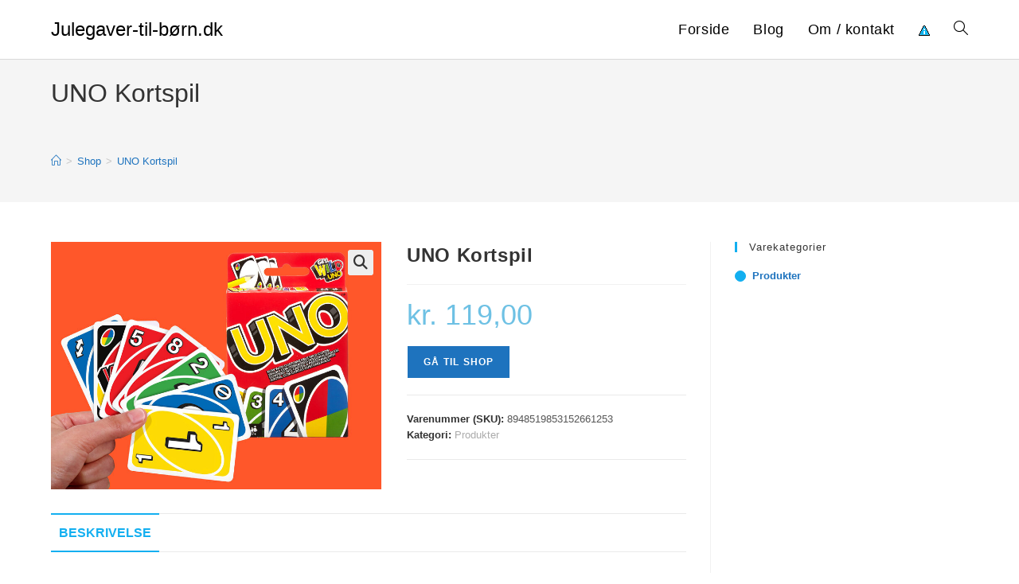

--- FILE ---
content_type: text/html; charset=UTF-8
request_url: https://xn--julegaver-til-brn-f1b.dk/vare/uno-kortspil/
body_size: 18495
content:
<!DOCTYPE html><html class="html" lang="da-DK"
xmlns:og="http://opengraphprotocol.org/schema/"
xmlns:fb="http://www.facebook.com/2008/fbml"><head><meta charset="UTF-8"><link rel="profile" href="https://gmpg.org/xfn/11"><meta name='robots' content='noindex, follow' /><link rel='dns-prefetch' href='//www.googletagmanager.com'><link rel='dns-prefetch' href='//www.google-analytics.com'><link rel='dns-prefetch' href='//fonts.googleapis.com'><link rel='dns-prefetch' href='//fonts.gstatic.com'><meta name="viewport" content="width=device-width, initial-scale=1"><title>UNO Kortspil - Julegaver-til-børn.dk</title><meta property="og:locale" content="da_DK" /><meta property="og:type" content="article" /><meta property="og:title" content="UNO Kortspil - Julegaver-til-børn.dk" /><meta property="og:description" content="Føles det gamle UNO-kortspil forældet? Invester i en splitterny version med ekstra spænding! Ud over alle de klassiske kort indeholder dette UNO-spil også fire jokerkort, som du kan skrive dine helt egne regler på." /><meta property="og:url" content="https://xn--julegaver-til-brn-f1b.dk/vare/uno-kortspil/" /><meta property="og:site_name" content="Julegaver-til-børn.dk" /><meta property="article:modified_time" content="2026-01-26T06:39:04+00:00" /><meta name="twitter:card" content="summary_large_image" /><meta name="twitter:image" content="https://cdn.coolstuff.com/pub_images/large/19485_01.jpg?timestamp=1665397312" /> <script type="application/ld+json" class="yoast-schema-graph">{"@context":"https://schema.org","@graph":[{"@type":"WebPage","@id":"https://xn--julegaver-til-brn-f1b.dk/vare/uno-kortspil/","url":"https://xn--julegaver-til-brn-f1b.dk/vare/uno-kortspil/","name":"UNO Kortspil - Julegaver-til-børn.dk","isPartOf":{"@id":"https://xn--julegaver-til-brn-f1b.dk/#website"},"primaryImageOfPage":{"@id":"https://xn--julegaver-til-brn-f1b.dk/vare/uno-kortspil/#primaryimage"},"image":{"@id":"https://xn--julegaver-til-brn-f1b.dk/vare/uno-kortspil/#primaryimage"},"thumbnailUrl":"https://cdn.coolstuff.com/pub_images/large/19485_01.jpg?timestamp=1665397312","datePublished":"2025-09-27T23:29:22+00:00","dateModified":"2026-01-26T06:39:04+00:00","breadcrumb":{"@id":"https://xn--julegaver-til-brn-f1b.dk/vare/uno-kortspil/#breadcrumb"},"inLanguage":"da-DK","potentialAction":[{"@type":"ReadAction","target":["https://xn--julegaver-til-brn-f1b.dk/vare/uno-kortspil/"]}]},{"@type":"ImageObject","inLanguage":"da-DK","@id":"https://xn--julegaver-til-brn-f1b.dk/vare/uno-kortspil/#primaryimage","url":"https://cdn.coolstuff.com/pub_images/large/19485_01.jpg?timestamp=1665397312","contentUrl":"https://cdn.coolstuff.com/pub_images/large/19485_01.jpg?timestamp=1665397312"},{"@type":"BreadcrumbList","@id":"https://xn--julegaver-til-brn-f1b.dk/vare/uno-kortspil/#breadcrumb","itemListElement":[{"@type":"ListItem","position":1,"name":"Hjem","item":"https://xn--julegaver-til-brn-f1b.dk/"},{"@type":"ListItem","position":2,"name":"Shop","item":"https://xn--julegaver-til-brn-f1b.dk/shop/"},{"@type":"ListItem","position":3,"name":"UNO Kortspil"}]},{"@type":"WebSite","@id":"https://xn--julegaver-til-brn-f1b.dk/#website","url":"https://xn--julegaver-til-brn-f1b.dk/","name":"Julegaver-til-børn.dk","description":"Kort intro her","potentialAction":[{"@type":"SearchAction","target":{"@type":"EntryPoint","urlTemplate":"https://xn--julegaver-til-brn-f1b.dk/?s={search_term_string}"},"query-input":{"@type":"PropertyValueSpecification","valueRequired":true,"valueName":"search_term_string"}}],"inLanguage":"da-DK"}]}</script> <link rel='dns-prefetch' href='//fonts.googleapis.com' /><link rel="alternate" type="application/rss+xml" title="Julegaver-til-børn.dk &raquo; Feed" href="https://xn--julegaver-til-brn-f1b.dk/feed/" /><meta property="og:image" content="https://cdn.coolstuff.com/pub_images/large/19485_01.jpg?timestamp=1665397312"/><meta property="og:image:height" content="600"/><meta property="twitter:image" content="https://cdn.coolstuff.com/pub_images/large/19485_01.jpg?timestamp=1665397312"/><style>.woocommerce .products .product img, .woocommerce .related-products .product img, #property-gallery-wrap .img-fluid {object-fit: cover!important;max-width: 100%!important;height: 300px!important;}</style><style id='wp-img-auto-sizes-contain-inline-css'>img:is([sizes=auto i],[sizes^="auto," i]){contain-intrinsic-size:3000px 1500px}
/*# sourceURL=wp-img-auto-sizes-contain-inline-css */</style><link data-optimized="1" rel='stylesheet' id='wp-block-library-css' href='https://xn--julegaver-til-brn-f1b.dk/wp-content/litespeed/css/2c21ddb5c5adee2e8ec01dc685d66f47.css?ver=66f47' media='all' /><style id='wp-block-library-theme-inline-css'>.wp-block-audio :where(figcaption){color:#555;font-size:13px;text-align:center}.is-dark-theme .wp-block-audio :where(figcaption){color:#ffffffa6}.wp-block-audio{margin:0 0 1em}.wp-block-code{border:1px solid #ccc;border-radius:4px;font-family:Menlo,Consolas,monaco,monospace;padding:.8em 1em}.wp-block-embed :where(figcaption){color:#555;font-size:13px;text-align:center}.is-dark-theme .wp-block-embed :where(figcaption){color:#ffffffa6}.wp-block-embed{margin:0 0 1em}.blocks-gallery-caption{color:#555;font-size:13px;text-align:center}.is-dark-theme .blocks-gallery-caption{color:#ffffffa6}:root :where(.wp-block-image figcaption){color:#555;font-size:13px;text-align:center}.is-dark-theme :root :where(.wp-block-image figcaption){color:#ffffffa6}.wp-block-image{margin:0 0 1em}.wp-block-pullquote{border-bottom:4px solid;border-top:4px solid;color:currentColor;margin-bottom:1.75em}.wp-block-pullquote :where(cite),.wp-block-pullquote :where(footer),.wp-block-pullquote__citation{color:currentColor;font-size:.8125em;font-style:normal;text-transform:uppercase}.wp-block-quote{border-left:.25em solid;margin:0 0 1.75em;padding-left:1em}.wp-block-quote cite,.wp-block-quote footer{color:currentColor;font-size:.8125em;font-style:normal;position:relative}.wp-block-quote:where(.has-text-align-right){border-left:none;border-right:.25em solid;padding-left:0;padding-right:1em}.wp-block-quote:where(.has-text-align-center){border:none;padding-left:0}.wp-block-quote.is-large,.wp-block-quote.is-style-large,.wp-block-quote:where(.is-style-plain){border:none}.wp-block-search .wp-block-search__label{font-weight:700}.wp-block-search__button{border:1px solid #ccc;padding:.375em .625em}:where(.wp-block-group.has-background){padding:1.25em 2.375em}.wp-block-separator.has-css-opacity{opacity:.4}.wp-block-separator{border:none;border-bottom:2px solid;margin-left:auto;margin-right:auto}.wp-block-separator.has-alpha-channel-opacity{opacity:1}.wp-block-separator:not(.is-style-wide):not(.is-style-dots){width:100px}.wp-block-separator.has-background:not(.is-style-dots){border-bottom:none;height:1px}.wp-block-separator.has-background:not(.is-style-wide):not(.is-style-dots){height:2px}.wp-block-table{margin:0 0 1em}.wp-block-table td,.wp-block-table th{word-break:normal}.wp-block-table :where(figcaption){color:#555;font-size:13px;text-align:center}.is-dark-theme .wp-block-table :where(figcaption){color:#ffffffa6}.wp-block-video :where(figcaption){color:#555;font-size:13px;text-align:center}.is-dark-theme .wp-block-video :where(figcaption){color:#ffffffa6}.wp-block-video{margin:0 0 1em}:root :where(.wp-block-template-part.has-background){margin-bottom:0;margin-top:0;padding:1.25em 2.375em}
/*# sourceURL=/wp-includes/css/dist/block-library/theme.min.css */</style><style id='classic-theme-styles-inline-css'>/*! This file is auto-generated */
.wp-block-button__link{color:#fff;background-color:#32373c;border-radius:9999px;box-shadow:none;text-decoration:none;padding:calc(.667em + 2px) calc(1.333em + 2px);font-size:1.125em}.wp-block-file__button{background:#32373c;color:#fff;text-decoration:none}
/*# sourceURL=/wp-includes/css/classic-themes.min.css */</style><style id='global-styles-inline-css'>:root{--wp--preset--aspect-ratio--square: 1;--wp--preset--aspect-ratio--4-3: 4/3;--wp--preset--aspect-ratio--3-4: 3/4;--wp--preset--aspect-ratio--3-2: 3/2;--wp--preset--aspect-ratio--2-3: 2/3;--wp--preset--aspect-ratio--16-9: 16/9;--wp--preset--aspect-ratio--9-16: 9/16;--wp--preset--color--black: #000000;--wp--preset--color--cyan-bluish-gray: #abb8c3;--wp--preset--color--white: #ffffff;--wp--preset--color--pale-pink: #f78da7;--wp--preset--color--vivid-red: #cf2e2e;--wp--preset--color--luminous-vivid-orange: #ff6900;--wp--preset--color--luminous-vivid-amber: #fcb900;--wp--preset--color--light-green-cyan: #7bdcb5;--wp--preset--color--vivid-green-cyan: #00d084;--wp--preset--color--pale-cyan-blue: #8ed1fc;--wp--preset--color--vivid-cyan-blue: #0693e3;--wp--preset--color--vivid-purple: #9b51e0;--wp--preset--gradient--vivid-cyan-blue-to-vivid-purple: linear-gradient(135deg,rgb(6,147,227) 0%,rgb(155,81,224) 100%);--wp--preset--gradient--light-green-cyan-to-vivid-green-cyan: linear-gradient(135deg,rgb(122,220,180) 0%,rgb(0,208,130) 100%);--wp--preset--gradient--luminous-vivid-amber-to-luminous-vivid-orange: linear-gradient(135deg,rgb(252,185,0) 0%,rgb(255,105,0) 100%);--wp--preset--gradient--luminous-vivid-orange-to-vivid-red: linear-gradient(135deg,rgb(255,105,0) 0%,rgb(207,46,46) 100%);--wp--preset--gradient--very-light-gray-to-cyan-bluish-gray: linear-gradient(135deg,rgb(238,238,238) 0%,rgb(169,184,195) 100%);--wp--preset--gradient--cool-to-warm-spectrum: linear-gradient(135deg,rgb(74,234,220) 0%,rgb(151,120,209) 20%,rgb(207,42,186) 40%,rgb(238,44,130) 60%,rgb(251,105,98) 80%,rgb(254,248,76) 100%);--wp--preset--gradient--blush-light-purple: linear-gradient(135deg,rgb(255,206,236) 0%,rgb(152,150,240) 100%);--wp--preset--gradient--blush-bordeaux: linear-gradient(135deg,rgb(254,205,165) 0%,rgb(254,45,45) 50%,rgb(107,0,62) 100%);--wp--preset--gradient--luminous-dusk: linear-gradient(135deg,rgb(255,203,112) 0%,rgb(199,81,192) 50%,rgb(65,88,208) 100%);--wp--preset--gradient--pale-ocean: linear-gradient(135deg,rgb(255,245,203) 0%,rgb(182,227,212) 50%,rgb(51,167,181) 100%);--wp--preset--gradient--electric-grass: linear-gradient(135deg,rgb(202,248,128) 0%,rgb(113,206,126) 100%);--wp--preset--gradient--midnight: linear-gradient(135deg,rgb(2,3,129) 0%,rgb(40,116,252) 100%);--wp--preset--font-size--small: 13px;--wp--preset--font-size--medium: 20px;--wp--preset--font-size--large: 36px;--wp--preset--font-size--x-large: 42px;--wp--preset--spacing--20: 0.44rem;--wp--preset--spacing--30: 0.67rem;--wp--preset--spacing--40: 1rem;--wp--preset--spacing--50: 1.5rem;--wp--preset--spacing--60: 2.25rem;--wp--preset--spacing--70: 3.38rem;--wp--preset--spacing--80: 5.06rem;--wp--preset--shadow--natural: 6px 6px 9px rgba(0, 0, 0, 0.2);--wp--preset--shadow--deep: 12px 12px 50px rgba(0, 0, 0, 0.4);--wp--preset--shadow--sharp: 6px 6px 0px rgba(0, 0, 0, 0.2);--wp--preset--shadow--outlined: 6px 6px 0px -3px rgb(255, 255, 255), 6px 6px rgb(0, 0, 0);--wp--preset--shadow--crisp: 6px 6px 0px rgb(0, 0, 0);}:where(.is-layout-flex){gap: 0.5em;}:where(.is-layout-grid){gap: 0.5em;}body .is-layout-flex{display: flex;}.is-layout-flex{flex-wrap: wrap;align-items: center;}.is-layout-flex > :is(*, div){margin: 0;}body .is-layout-grid{display: grid;}.is-layout-grid > :is(*, div){margin: 0;}:where(.wp-block-columns.is-layout-flex){gap: 2em;}:where(.wp-block-columns.is-layout-grid){gap: 2em;}:where(.wp-block-post-template.is-layout-flex){gap: 1.25em;}:where(.wp-block-post-template.is-layout-grid){gap: 1.25em;}.has-black-color{color: var(--wp--preset--color--black) !important;}.has-cyan-bluish-gray-color{color: var(--wp--preset--color--cyan-bluish-gray) !important;}.has-white-color{color: var(--wp--preset--color--white) !important;}.has-pale-pink-color{color: var(--wp--preset--color--pale-pink) !important;}.has-vivid-red-color{color: var(--wp--preset--color--vivid-red) !important;}.has-luminous-vivid-orange-color{color: var(--wp--preset--color--luminous-vivid-orange) !important;}.has-luminous-vivid-amber-color{color: var(--wp--preset--color--luminous-vivid-amber) !important;}.has-light-green-cyan-color{color: var(--wp--preset--color--light-green-cyan) !important;}.has-vivid-green-cyan-color{color: var(--wp--preset--color--vivid-green-cyan) !important;}.has-pale-cyan-blue-color{color: var(--wp--preset--color--pale-cyan-blue) !important;}.has-vivid-cyan-blue-color{color: var(--wp--preset--color--vivid-cyan-blue) !important;}.has-vivid-purple-color{color: var(--wp--preset--color--vivid-purple) !important;}.has-black-background-color{background-color: var(--wp--preset--color--black) !important;}.has-cyan-bluish-gray-background-color{background-color: var(--wp--preset--color--cyan-bluish-gray) !important;}.has-white-background-color{background-color: var(--wp--preset--color--white) !important;}.has-pale-pink-background-color{background-color: var(--wp--preset--color--pale-pink) !important;}.has-vivid-red-background-color{background-color: var(--wp--preset--color--vivid-red) !important;}.has-luminous-vivid-orange-background-color{background-color: var(--wp--preset--color--luminous-vivid-orange) !important;}.has-luminous-vivid-amber-background-color{background-color: var(--wp--preset--color--luminous-vivid-amber) !important;}.has-light-green-cyan-background-color{background-color: var(--wp--preset--color--light-green-cyan) !important;}.has-vivid-green-cyan-background-color{background-color: var(--wp--preset--color--vivid-green-cyan) !important;}.has-pale-cyan-blue-background-color{background-color: var(--wp--preset--color--pale-cyan-blue) !important;}.has-vivid-cyan-blue-background-color{background-color: var(--wp--preset--color--vivid-cyan-blue) !important;}.has-vivid-purple-background-color{background-color: var(--wp--preset--color--vivid-purple) !important;}.has-black-border-color{border-color: var(--wp--preset--color--black) !important;}.has-cyan-bluish-gray-border-color{border-color: var(--wp--preset--color--cyan-bluish-gray) !important;}.has-white-border-color{border-color: var(--wp--preset--color--white) !important;}.has-pale-pink-border-color{border-color: var(--wp--preset--color--pale-pink) !important;}.has-vivid-red-border-color{border-color: var(--wp--preset--color--vivid-red) !important;}.has-luminous-vivid-orange-border-color{border-color: var(--wp--preset--color--luminous-vivid-orange) !important;}.has-luminous-vivid-amber-border-color{border-color: var(--wp--preset--color--luminous-vivid-amber) !important;}.has-light-green-cyan-border-color{border-color: var(--wp--preset--color--light-green-cyan) !important;}.has-vivid-green-cyan-border-color{border-color: var(--wp--preset--color--vivid-green-cyan) !important;}.has-pale-cyan-blue-border-color{border-color: var(--wp--preset--color--pale-cyan-blue) !important;}.has-vivid-cyan-blue-border-color{border-color: var(--wp--preset--color--vivid-cyan-blue) !important;}.has-vivid-purple-border-color{border-color: var(--wp--preset--color--vivid-purple) !important;}.has-vivid-cyan-blue-to-vivid-purple-gradient-background{background: var(--wp--preset--gradient--vivid-cyan-blue-to-vivid-purple) !important;}.has-light-green-cyan-to-vivid-green-cyan-gradient-background{background: var(--wp--preset--gradient--light-green-cyan-to-vivid-green-cyan) !important;}.has-luminous-vivid-amber-to-luminous-vivid-orange-gradient-background{background: var(--wp--preset--gradient--luminous-vivid-amber-to-luminous-vivid-orange) !important;}.has-luminous-vivid-orange-to-vivid-red-gradient-background{background: var(--wp--preset--gradient--luminous-vivid-orange-to-vivid-red) !important;}.has-very-light-gray-to-cyan-bluish-gray-gradient-background{background: var(--wp--preset--gradient--very-light-gray-to-cyan-bluish-gray) !important;}.has-cool-to-warm-spectrum-gradient-background{background: var(--wp--preset--gradient--cool-to-warm-spectrum) !important;}.has-blush-light-purple-gradient-background{background: var(--wp--preset--gradient--blush-light-purple) !important;}.has-blush-bordeaux-gradient-background{background: var(--wp--preset--gradient--blush-bordeaux) !important;}.has-luminous-dusk-gradient-background{background: var(--wp--preset--gradient--luminous-dusk) !important;}.has-pale-ocean-gradient-background{background: var(--wp--preset--gradient--pale-ocean) !important;}.has-electric-grass-gradient-background{background: var(--wp--preset--gradient--electric-grass) !important;}.has-midnight-gradient-background{background: var(--wp--preset--gradient--midnight) !important;}.has-small-font-size{font-size: var(--wp--preset--font-size--small) !important;}.has-medium-font-size{font-size: var(--wp--preset--font-size--medium) !important;}.has-large-font-size{font-size: var(--wp--preset--font-size--large) !important;}.has-x-large-font-size{font-size: var(--wp--preset--font-size--x-large) !important;}
:where(.wp-block-post-template.is-layout-flex){gap: 1.25em;}:where(.wp-block-post-template.is-layout-grid){gap: 1.25em;}
:where(.wp-block-term-template.is-layout-flex){gap: 1.25em;}:where(.wp-block-term-template.is-layout-grid){gap: 1.25em;}
:where(.wp-block-columns.is-layout-flex){gap: 2em;}:where(.wp-block-columns.is-layout-grid){gap: 2em;}
:root :where(.wp-block-pullquote){font-size: 1.5em;line-height: 1.6;}
/*# sourceURL=global-styles-inline-css */</style><link data-optimized="1" rel='stylesheet' id='external-images-style-css' href='https://xn--julegaver-til-brn-f1b.dk/wp-content/litespeed/css/42609caf2fdce7db2fb735006571251d.css?ver=1251d' media='all' /><link data-optimized="1" rel='stylesheet' id='imgafterh1-css' href='https://xn--julegaver-til-brn-f1b.dk/wp-content/litespeed/css/18a53ede8312ec8fe7b13587f2b27219.css?ver=27219' media='all' /><link data-optimized="1" rel='stylesheet' id='photoswipe-css' href='https://xn--julegaver-til-brn-f1b.dk/wp-content/litespeed/css/e0a32fde808b4a52d58b86c066e2b039.css?ver=2b039' media='all' /><link data-optimized="1" rel='stylesheet' id='photoswipe-default-skin-css' href='https://xn--julegaver-til-brn-f1b.dk/wp-content/litespeed/css/0e7d01404752661cb208f6ece21b248a.css?ver=b248a' media='all' /><style id='woocommerce-inline-inline-css'>.woocommerce form .form-row .required { visibility: visible; }
/*# sourceURL=woocommerce-inline-inline-css */</style><link data-optimized="1" rel='stylesheet' id='oceanwp-style-css' href='https://xn--julegaver-til-brn-f1b.dk/wp-content/litespeed/css/e1ec5371f19e4a76cde64731847801e0.css?ver=801e0' media='all' /><link data-optimized="1" rel='stylesheet' id='child-style-css' href='https://xn--julegaver-til-brn-f1b.dk/wp-content/litespeed/css/417d0428d9ea2c8ec13e422644753a59.css?ver=53a59' media='all' /><link data-optimized="1" rel='stylesheet' id='oceanwp-woo-mini-cart-css' href='https://xn--julegaver-til-brn-f1b.dk/wp-content/litespeed/css/158079b8fe3d54b85ae4998fe905edaa.css?ver=5edaa' media='all' /><link data-optimized="1" rel='stylesheet' id='font-awesome-css' href='https://xn--julegaver-til-brn-f1b.dk/wp-content/litespeed/css/6b48a2d798792e8c98fb7d5dfa029bad.css?ver=29bad' media='all' /><link data-optimized="1" rel='stylesheet' id='simple-line-icons-css' href='https://xn--julegaver-til-brn-f1b.dk/wp-content/litespeed/css/ed5e284027186e8215b0d3dbdd9b5ab8.css?ver=b5ab8' media='all' /><link data-optimized="1" rel='stylesheet' id='oceanwp-woocommerce-css' href='https://xn--julegaver-til-brn-f1b.dk/wp-content/litespeed/css/cca0e3dd8cd3a8f9a1dca0e0d79eef79.css?ver=eef79' media='all' /><link data-optimized="1" rel='stylesheet' id='oceanwp-woo-star-font-css' href='https://xn--julegaver-til-brn-f1b.dk/wp-content/litespeed/css/80980ac262b100970feb7dbf9413c2e3.css?ver=3c2e3' media='all' /><link data-optimized="1" rel='stylesheet' id='oceanwp-woo-floating-bar-css' href='https://xn--julegaver-til-brn-f1b.dk/wp-content/litespeed/css/4b4ae924fc1be63879996244bf8ffb46.css?ver=ffb46' media='all' /><link data-optimized="1" rel='stylesheet' id='oe-widgets-style-css' href='https://xn--julegaver-til-brn-f1b.dk/wp-content/litespeed/css/41e264bf5d8cec02edf5072940a8bd8b.css?ver=8bd8b' media='all' /><link data-optimized="1" rel='stylesheet' id='osh-styles-css' href='https://xn--julegaver-til-brn-f1b.dk/wp-content/litespeed/css/a5121c5858593ad51e5e154807431e87.css?ver=31e87' media='all' /><link data-optimized="1" rel='stylesheet' id='dfrcs_compsets_style-css' href='https://xn--julegaver-til-brn-f1b.dk/wp-content/litespeed/css/88ebaf8d8cd640c497e0530c642cc6ac.css?ver=cc6ac' media='all' /><style id='dfrcs_compsets_style-inline-css'>.dfrcs_loading:after { content: "Loading the best prices..."; }
/*# sourceURL=dfrcs_compsets_style-inline-css */</style><link rel='stylesheet' id='dfrcs_google_fonts-css' href='https://fonts.googleapis.com/css?family=Roboto%3A400%2C700&#038;ver=6.9' media='all' /> <script src="https://xn--julegaver-til-brn-f1b.dk/wp-includes/js/jquery/jquery.min.js" id="jquery-core-js"></script> <script id="external-images-script-js-extra">var ei_js_data = {"ajaxurl":"https://xn--julegaver-til-brn-f1b.dk/wp-admin/admin-ajax.php","nonce":"ed5f9487ec","fallbackimage":"https://xn--julegaver-til-brn-f1b.dk/wp-content/plugins/external-images/assets/img/coming-soon.jpg","disable_fallback_image":"","disable_variation_js":"","variation_gallery_wrapper_css":".woocommerce-product-gallery"};
//# sourceURL=external-images-script-js-extra</script> <script data-optimized="1" src="https://xn--julegaver-til-brn-f1b.dk/wp-content/litespeed/js/0d0fc66e5b3ee25d71df3e704997c21e.js?ver=7c21e" id="external-images-script-js"></script> <script data-optimized="1" src="https://xn--julegaver-til-brn-f1b.dk/wp-content/litespeed/js/f70023b38143a188e9957619cdc4dc21.js?ver=4dc21" id="wc-jquery-blockui-js" defer data-wp-strategy="defer"></script> <script id="wc-add-to-cart-js-extra">var wc_add_to_cart_params = {"ajax_url":"/wp-admin/admin-ajax.php","wc_ajax_url":"/?wc-ajax=%%endpoint%%","i18n_view_cart":"Se kurv","cart_url":"https://xn--julegaver-til-brn-f1b.dk","is_cart":"","cart_redirect_after_add":"no"};
//# sourceURL=wc-add-to-cart-js-extra</script> <script data-optimized="1" src="https://xn--julegaver-til-brn-f1b.dk/wp-content/litespeed/js/8d65e910bbe83c29ed08bd72aa108fa8.js?ver=08fa8" id="wc-add-to-cart-js" defer data-wp-strategy="defer"></script> <script data-optimized="1" src="https://xn--julegaver-til-brn-f1b.dk/wp-content/litespeed/js/38929d2698d4272cfaebd9a835a52b13.js?ver=52b13" id="wc-zoom-js" defer data-wp-strategy="defer"></script> <script data-optimized="1" src="https://xn--julegaver-til-brn-f1b.dk/wp-content/litespeed/js/f962a1940d06722165961506aa3a1628.js?ver=a1628" id="wc-flexslider-js" defer data-wp-strategy="defer"></script> <script data-optimized="1" src="https://xn--julegaver-til-brn-f1b.dk/wp-content/litespeed/js/8fa668d4cdc460a40398676135feeb50.js?ver=eeb50" id="wc-photoswipe-js" defer data-wp-strategy="defer"></script> <script data-optimized="1" src="https://xn--julegaver-til-brn-f1b.dk/wp-content/litespeed/js/20d40f77969a2e30b2f1122eb729299f.js?ver=9299f" id="wc-photoswipe-ui-default-js" defer data-wp-strategy="defer"></script> <script id="wc-single-product-js-extra">var wc_single_product_params = {"i18n_required_rating_text":"V\u00e6lg venligst en bed\u00f8mmelse","i18n_rating_options":["1 ud af 5 stjerner","2 ud af 5 stjerner","3 ud af 5 stjerner","4 ud af 5 stjerner","5 ud af 5 stjerner"],"i18n_product_gallery_trigger_text":"Se billedgalleri i fuld sk\u00e6rm","review_rating_required":"yes","flexslider":{"rtl":false,"animation":"slide","smoothHeight":true,"directionNav":false,"controlNav":"thumbnails","slideshow":false,"animationSpeed":500,"animationLoop":false,"allowOneSlide":false},"zoom_enabled":"1","zoom_options":[],"photoswipe_enabled":"1","photoswipe_options":{"shareEl":false,"closeOnScroll":false,"history":false,"hideAnimationDuration":0,"showAnimationDuration":0},"flexslider_enabled":"1"};
//# sourceURL=wc-single-product-js-extra</script> <script data-optimized="1" src="https://xn--julegaver-til-brn-f1b.dk/wp-content/litespeed/js/aa7ee636468c8650032b3d4713187247.js?ver=87247" id="wc-single-product-js" defer data-wp-strategy="defer"></script> <script data-optimized="1" src="https://xn--julegaver-til-brn-f1b.dk/wp-content/litespeed/js/cb98086f84b698d8c4dc3541a3f63450.js?ver=63450" id="wc-js-cookie-js" defer data-wp-strategy="defer"></script> <script id="woocommerce-js-extra">var woocommerce_params = {"ajax_url":"/wp-admin/admin-ajax.php","wc_ajax_url":"/?wc-ajax=%%endpoint%%","i18n_password_show":"Vis adgangskode","i18n_password_hide":"Skjul adgangskode"};
//# sourceURL=woocommerce-js-extra</script> <script data-optimized="1" src="https://xn--julegaver-til-brn-f1b.dk/wp-content/litespeed/js/07bf827d6fe81924c12057fa72b00619.js?ver=00619" id="woocommerce-js" defer data-wp-strategy="defer"></script> <script id="wc-cart-fragments-js-extra">var wc_cart_fragments_params = {"ajax_url":"/wp-admin/admin-ajax.php","wc_ajax_url":"/?wc-ajax=%%endpoint%%","cart_hash_key":"wc_cart_hash_0601c53ced7a2c09fc629628292d5a76","fragment_name":"wc_fragments_0601c53ced7a2c09fc629628292d5a76","request_timeout":"5000"};
//# sourceURL=wc-cart-fragments-js-extra</script> <script data-optimized="1" src="https://xn--julegaver-til-brn-f1b.dk/wp-content/litespeed/js/060ae5889b14c6b31fedebaa44996427.js?ver=96427" id="wc-cart-fragments-js" defer data-wp-strategy="defer"></script> <script id="dfrcs_compsets-js-extra">var dfrcs = {"ajax_url":"https://xn--julegaver-til-brn-f1b.dk/wp-admin/admin-ajax.php","nonce":"61ca86fc1a","post_id":"3403","remove_product":"Remove Product","unremove_product":"Restore Product"};
//# sourceURL=dfrcs_compsets-js-extra</script> <script data-optimized="1" src="https://xn--julegaver-til-brn-f1b.dk/wp-content/litespeed/js/c25a5099fa0362ce5a4b849f9baabb47.js?ver=abb47" id="dfrcs_compsets-js"></script> <link rel="https://api.w.org/" href="https://xn--julegaver-til-brn-f1b.dk/wp-json/" /><link rel="alternate" title="JSON" type="application/json" href="https://xn--julegaver-til-brn-f1b.dk/wp-json/wp/v2/product/3403" /><link rel='shortlink' href='https://xn--julegaver-til-brn-f1b.dk/?p=3403' /><link href="[data-uri]" rel="icon" type="image/x-icon" />	<noscript><style>.woocommerce-product-gallery{ opacity: 1 !important; }</style></noscript><meta name="generator" content="Elementor 3.34.2; features: additional_custom_breakpoints; settings: css_print_method-external, google_font-enabled, font_display-auto"><style>.e-con.e-parent:nth-of-type(n+4):not(.e-lazyloaded):not(.e-no-lazyload),
				.e-con.e-parent:nth-of-type(n+4):not(.e-lazyloaded):not(.e-no-lazyload) * {
					background-image: none !important;
				}
				@media screen and (max-height: 1024px) {
					.e-con.e-parent:nth-of-type(n+3):not(.e-lazyloaded):not(.e-no-lazyload),
					.e-con.e-parent:nth-of-type(n+3):not(.e-lazyloaded):not(.e-no-lazyload) * {
						background-image: none !important;
					}
				}
				@media screen and (max-height: 640px) {
					.e-con.e-parent:nth-of-type(n+2):not(.e-lazyloaded):not(.e-no-lazyload),
					.e-con.e-parent:nth-of-type(n+2):not(.e-lazyloaded):not(.e-no-lazyload) * {
						background-image: none !important;
					}
				}</style><style id="wp-custom-css">.woocommerce span.onsale{top:0rem !important}body.home .page-header-inner{text-align:left !important}.woocommerce ul.products li.product .price .amount{color:#6ec1e4}.amount{color:#6ec1e4}.elementor-12 .elementor-element.elementor-element-b437618.elementor-wc-products ul.products li.product .price ins .amount{color:#6ec1e4}.woocommerce div.product p.price{margin:20px 0 20px 0}.single-product span.onsale{background-color:#ff0 !important;color:#000 !important;left:0rem !important}.post-type-archive-product span.onsale{background-color:#ff0 !important;color:#000 !important;left:0rem !important}.woocommerce ul.products li.product .woo-entry-inner li{padding:0 10px}.woocommerce ul.products li.product .woo-entry-inner li.image-wrap{padding:0}.site-breadcrumbs{height:20px;line-height:20px;margin-top:45px !important}</style><style type="text/css">/* Colors */.woocommerce div.product div.images .open-image:hover,.woocommerce-error a:hover,.woocommerce-info a:hover,.woocommerce-message a:hover,.woocommerce-message a:focus,.woocommerce .button:focus,.woocommerce ul.products li.product:not(.product-category) .image-wrap .button:hover,input[type="button"]:hover,input[type="reset"]:hover,input[type="submit"]:hover,button[type="submit"]:hover,input[type="button"]:focus,input[type="reset"]:focus,input[type="submit"]:focus,button[type="submit"]:focus,.button:hover,.button:focus,#site-navigation-wrap .dropdown-menu >li.btn >a:hover >span,.post-quote-author,.omw-modal .omw-close-modal:hover,body div.wpforms-container-full .wpforms-form input[type=submit]:hover,body div.wpforms-container-full .wpforms-form button[type=submit]:hover,body div.wpforms-container-full .wpforms-form .wpforms-page-button:hover,.woocommerce-cart .wp-element-button:hover,.woocommerce-checkout .wp-element-button:hover,.wp-block-button__link:hover{background-color:}.woocommerce table.shop_table,.woocommerce table.shop_table td,.woocommerce-cart .cart-collaterals .cart_totals tr td,.woocommerce-cart .cart-collaterals .cart_totals tr th,.woocommerce table.shop_table tth,.woocommerce table.shop_table tfoot td,.woocommerce table.shop_table tfoot th,.woocommerce .order_details,.woocommerce .shop_table.order_details tfoot th,.woocommerce .shop_table.customer_details th,.woocommerce .cart-collaterals .cross-sells,.woocommerce-page .cart-collaterals .cross-sells,.woocommerce .cart-collaterals .cart_totals,.woocommerce-page .cart-collaterals .cart_totals,.woocommerce .cart-collaterals h2,.woocommerce .cart-collaterals h2,.woocommerce .cart-collaterals h2,.woocommerce-cart .cart-collaterals .cart_totals .order-total th,.woocommerce-cart .cart-collaterals .cart_totals .order-total td,.woocommerce ul.order_details,.woocommerce .shop_table.order_details tfoot th,.woocommerce .shop_table.customer_details th,.woocommerce .woocommerce-checkout #customer_details h3,.woocommerce .woocommerce-checkout h3#order_review_heading,.woocommerce-checkout #payment ul.payment_methods,.woocommerce-checkout form.login,.woocommerce-checkout form.checkout_coupon,.woocommerce-checkout-review-order-table tfoot th,.woocommerce-checkout #payment,.woocommerce ul.order_details,.woocommerce #customer_login >div,.woocommerce .col-1.address,.woocommerce .col-2.address,.woocommerce-checkout .woocommerce-info,.woocommerce div.product form.cart,.product_meta,.woocommerce div.product .woocommerce-tabs ul.tabs,.woocommerce #reviews #comments ol.commentlist li .comment_container,p.stars span a,.woocommerce ul.product_list_widget li,.woocommerce .widget_shopping_cart .cart_list li,.woocommerce.widget_shopping_cart .cart_list li,.woocommerce ul.product_list_widget li:first-child,.woocommerce .widget_shopping_cart .cart_list li:first-child,.woocommerce.widget_shopping_cart .cart_list li:first-child,.widget_product_categories li a,.woocommerce .oceanwp-toolbar,.woocommerce .products.list .product,table th,table td,hr,.content-area,body.content-left-sidebar #content-wrap .content-area,.content-left-sidebar .content-area,#top-bar-wrap,#site-header,#site-header.top-header #search-toggle,.dropdown-menu ul li,.centered-minimal-page-header,.blog-entry.post,.blog-entry.grid-entry .blog-entry-inner,.blog-entry.thumbnail-entry .blog-entry-bottom,.single-post .entry-title,.single .entry-share-wrap .entry-share,.single .entry-share,.single .entry-share ul li a,.single nav.post-navigation,.single nav.post-navigation .nav-links .nav-previous,#author-bio,#author-bio .author-bio-avatar,#author-bio .author-bio-social li a,#related-posts,#comments,.comment-body,#respond #cancel-comment-reply-link,#blog-entries .type-page,.page-numbers a,.page-numbers span:not(.elementor-screen-only),.page-links span,body #wp-calendar caption,body #wp-calendar th,body #wp-calendar tbody,body .contact-info-widget.default i,body .contact-info-widget.big-icons i,body .contact-info-widget.big-icons .owp-icon,body .contact-info-widget.default .owp-icon,body .posts-thumbnails-widget li,body .tagcloud a{border-color:}a{color:#1e73be}a .owp-icon use{stroke:#1e73be}a:hover{color:#144291}a:hover .owp-icon use{stroke:#144291}body .theme-button,body input[type="submit"],body button[type="submit"],body button,body .button,body div.wpforms-container-full .wpforms-form input[type=submit],body div.wpforms-container-full .wpforms-form button[type=submit],body div.wpforms-container-full .wpforms-form .wpforms-page-button,.woocommerce-cart .wp-element-button,.woocommerce-checkout .wp-element-button,.wp-block-button__link{background-color:#1e73be}body .theme-button:hover,body input[type="submit"]:hover,body button[type="submit"]:hover,body button:hover,body .button:hover,body div.wpforms-container-full .wpforms-form input[type=submit]:hover,body div.wpforms-container-full .wpforms-form input[type=submit]:active,body div.wpforms-container-full .wpforms-form button[type=submit]:hover,body div.wpforms-container-full .wpforms-form button[type=submit]:active,body div.wpforms-container-full .wpforms-form .wpforms-page-button:hover,body div.wpforms-container-full .wpforms-form .wpforms-page-button:active,.woocommerce-cart .wp-element-button:hover,.woocommerce-checkout .wp-element-button:hover,.wp-block-button__link:hover{background-color:#175a9e}body .theme-button,body input[type="submit"],body button[type="submit"],body button,body .button,body div.wpforms-container-full .wpforms-form input[type=submit],body div.wpforms-container-full .wpforms-form button[type=submit],body div.wpforms-container-full .wpforms-form .wpforms-page-button,.woocommerce-cart .wp-element-button,.woocommerce-checkout .wp-element-button,.wp-block-button__link{border-color:#ffffff}body .theme-button:hover,body input[type="submit"]:hover,body button[type="submit"]:hover,body button:hover,body .button:hover,body div.wpforms-container-full .wpforms-form input[type=submit]:hover,body div.wpforms-container-full .wpforms-form input[type=submit]:active,body div.wpforms-container-full .wpforms-form button[type=submit]:hover,body div.wpforms-container-full .wpforms-form button[type=submit]:active,body div.wpforms-container-full .wpforms-form .wpforms-page-button:hover,body div.wpforms-container-full .wpforms-form .wpforms-page-button:active,.woocommerce-cart .wp-element-button:hover,.woocommerce-checkout .wp-element-button:hover,.wp-block-button__link:hover{border-color:#ffffff}body{color:#000000}/* OceanWP Style Settings CSS */.theme-button,input[type="submit"],button[type="submit"],button,.button,body div.wpforms-container-full .wpforms-form input[type=submit],body div.wpforms-container-full .wpforms-form button[type=submit],body div.wpforms-container-full .wpforms-form .wpforms-page-button{border-style:solid}.theme-button,input[type="submit"],button[type="submit"],button,.button,body div.wpforms-container-full .wpforms-form input[type=submit],body div.wpforms-container-full .wpforms-form button[type=submit],body div.wpforms-container-full .wpforms-form .wpforms-page-button{border-width:1px}form input[type="text"],form input[type="password"],form input[type="email"],form input[type="url"],form input[type="date"],form input[type="month"],form input[type="time"],form input[type="datetime"],form input[type="datetime-local"],form input[type="week"],form input[type="number"],form input[type="search"],form input[type="tel"],form input[type="color"],form select,form textarea,.woocommerce .woocommerce-checkout .select2-container--default .select2-selection--single{border-style:solid}body div.wpforms-container-full .wpforms-form input[type=date],body div.wpforms-container-full .wpforms-form input[type=datetime],body div.wpforms-container-full .wpforms-form input[type=datetime-local],body div.wpforms-container-full .wpforms-form input[type=email],body div.wpforms-container-full .wpforms-form input[type=month],body div.wpforms-container-full .wpforms-form input[type=number],body div.wpforms-container-full .wpforms-form input[type=password],body div.wpforms-container-full .wpforms-form input[type=range],body div.wpforms-container-full .wpforms-form input[type=search],body div.wpforms-container-full .wpforms-form input[type=tel],body div.wpforms-container-full .wpforms-form input[type=text],body div.wpforms-container-full .wpforms-form input[type=time],body div.wpforms-container-full .wpforms-form input[type=url],body div.wpforms-container-full .wpforms-form input[type=week],body div.wpforms-container-full .wpforms-form select,body div.wpforms-container-full .wpforms-form textarea{border-style:solid}form input[type="text"],form input[type="password"],form input[type="email"],form input[type="url"],form input[type="date"],form input[type="month"],form input[type="time"],form input[type="datetime"],form input[type="datetime-local"],form input[type="week"],form input[type="number"],form input[type="search"],form input[type="tel"],form input[type="color"],form select,form textarea{border-radius:3px}body div.wpforms-container-full .wpforms-form input[type=date],body div.wpforms-container-full .wpforms-form input[type=datetime],body div.wpforms-container-full .wpforms-form input[type=datetime-local],body div.wpforms-container-full .wpforms-form input[type=email],body div.wpforms-container-full .wpforms-form input[type=month],body div.wpforms-container-full .wpforms-form input[type=number],body div.wpforms-container-full .wpforms-form input[type=password],body div.wpforms-container-full .wpforms-form input[type=range],body div.wpforms-container-full .wpforms-form input[type=search],body div.wpforms-container-full .wpforms-form input[type=tel],body div.wpforms-container-full .wpforms-form input[type=text],body div.wpforms-container-full .wpforms-form input[type=time],body div.wpforms-container-full .wpforms-form input[type=url],body div.wpforms-container-full .wpforms-form input[type=week],body div.wpforms-container-full .wpforms-form select,body div.wpforms-container-full .wpforms-form textarea{border-radius:3px}.page-header,.has-transparent-header .page-header{padding:20px 0 40px 0}/* Header */#site-header.has-header-media .overlay-header-media{background-color:rgba(0,0,0,0.5)}#site-header{border-color:#d9d9d9}#site-logo a.site-logo-text{color:#000000}#site-logo a.site-logo-text:hover{color:#999999}#site-navigation-wrap .dropdown-menu >li >a,.oceanwp-mobile-menu-icon a,#searchform-header-replace-close{color:#000000}#site-navigation-wrap .dropdown-menu >li >a .owp-icon use,.oceanwp-mobile-menu-icon a .owp-icon use,#searchform-header-replace-close .owp-icon use{stroke:#000000}#site-navigation-wrap .dropdown-menu >li >a:hover,.oceanwp-mobile-menu-icon a:hover,#searchform-header-replace-close:hover{color:#999999}#site-navigation-wrap .dropdown-menu >li >a:hover .owp-icon use,.oceanwp-mobile-menu-icon a:hover .owp-icon use,#searchform-header-replace-close:hover .owp-icon use{stroke:#999999}#site-navigation-wrap .dropdown-menu >.current-menu-item >a,#site-navigation-wrap .dropdown-menu >.current-menu-ancestor >a,#site-navigation-wrap .dropdown-menu >.current-menu-item >a:hover,#site-navigation-wrap .dropdown-menu >.current-menu-ancestor >a:hover{color:#999999}/* Blog CSS */.ocean-single-post-header ul.meta-item li a:hover{color:#333333}/* Footer Copyright */#footer-bottom{background-color:#474747}#footer-bottom a:hover,#footer-bottom #footer-bottom-menu a:hover{color:#1e73be}/* WooCommerce */.owp-floating-bar form.cart .quantity .minus:hover,.owp-floating-bar form.cart .quantity .plus:hover{color:#ffffff}#owp-checkout-timeline .timeline-step{color:#cccccc}#owp-checkout-timeline .timeline-step{border-color:#cccccc}.woocommerce span.onsale{background-color:#3fc387}.woocommerce ul.products li.product .button,.woocommerce ul.products li.product .product-inner .added_to_cart,.woocommerce ul.products li.product:not(.product-category) .image-wrap .button{background-color:#000000}.woocommerce ul.products li.product .button,.woocommerce ul.products li.product .product-inner .added_to_cart,.woocommerce ul.products li.product:not(.product-category) .image-wrap .button{color:#ffffff}.woocommerce ul.products li.product .button,.woocommerce ul.products li.product .product-inner .added_to_cart,.woocommerce ul.products li.product:not(.product-category) .image-wrap .button{border-color:#000000}/* Sticky Header CSS */.is-sticky #site-navigation-wrap .dropdown-menu >li >a,.is-sticky .oceanwp-mobile-menu-icon a,.is-sticky #searchform-header-replace-close{color:#000000}/* Typography */body{font-size:18px;line-height:1.6}h1,h2,h3,h4,h5,h6,.theme-heading,.widget-title,.oceanwp-widget-recent-posts-title,.comment-reply-title,.entry-title,.sidebar-box .widget-title{line-height:1.4}h1{font-size:23px;line-height:1.4}h2{font-size:20px;line-height:1.4}h3{font-size:18px;line-height:1.4}h4{font-size:17px;line-height:1.4}h5{font-size:14px;line-height:1.4}h6{font-size:15px;line-height:1.4}.page-header .page-header-title,.page-header.background-image-page-header .page-header-title{font-size:32px;line-height:1.4}.page-header .page-subheading{font-size:15px;line-height:1.8}.site-breadcrumbs,.site-breadcrumbs a{font-size:13px;line-height:1.4}#top-bar-content,#top-bar-social-alt{font-size:12px;line-height:1.8}#site-logo a.site-logo-text{font-size:24px;line-height:1.8}#site-navigation-wrap .dropdown-menu >li >a,#site-header.full_screen-header .fs-dropdown-menu >li >a,#site-header.top-header #site-navigation-wrap .dropdown-menu >li >a,#site-header.center-header #site-navigation-wrap .dropdown-menu >li >a,#site-header.medium-header #site-navigation-wrap .dropdown-menu >li >a,.oceanwp-mobile-menu-icon a{font-size:18px}.dropdown-menu ul li a.menu-link,#site-header.full_screen-header .fs-dropdown-menu ul.sub-menu li a{font-size:12px;line-height:1.2;letter-spacing:.6px}.sidr-class-dropdown-menu li a,a.sidr-class-toggle-sidr-close,#mobile-dropdown ul li a,body #mobile-fullscreen ul li a{font-size:15px;line-height:1.8}.blog-entry.post .blog-entry-header .entry-title a{font-size:24px;line-height:1.4}.ocean-single-post-header .single-post-title{font-size:34px;line-height:1.4;letter-spacing:.6px}.ocean-single-post-header ul.meta-item li,.ocean-single-post-header ul.meta-item li a{font-size:13px;line-height:1.4;letter-spacing:.6px}.ocean-single-post-header .post-author-name,.ocean-single-post-header .post-author-name a{font-size:14px;line-height:1.4;letter-spacing:.6px}.ocean-single-post-header .post-author-description{font-size:12px;line-height:1.4;letter-spacing:.6px}.single-post .entry-title{line-height:1.4;letter-spacing:.6px}.single-post ul.meta li,.single-post ul.meta li a{font-size:14px;line-height:1.4;letter-spacing:.6px}.sidebar-box .widget-title,.sidebar-box.widget_block .wp-block-heading{font-size:13px;line-height:1;letter-spacing:1px}#footer-widgets .footer-box .widget-title{font-size:13px;line-height:1;letter-spacing:1px}#footer-bottom #copyright{font-size:12px;line-height:1}#footer-bottom #footer-bottom-menu{font-size:12px;line-height:1}.woocommerce-store-notice.demo_store{line-height:2;letter-spacing:1.5px}.demo_store .woocommerce-store-notice__dismiss-link{line-height:2;letter-spacing:1.5px}.woocommerce ul.products li.product li.title h2,.woocommerce ul.products li.product li.title a{font-size:14px;line-height:1.5}.woocommerce ul.products li.product li.category,.woocommerce ul.products li.product li.category a{font-size:12px;line-height:1}.woocommerce ul.products li.product .price{font-size:18px;line-height:1}.woocommerce ul.products li.product .button,.woocommerce ul.products li.product .product-inner .added_to_cart{font-size:12px;line-height:1.5;letter-spacing:1px}.woocommerce ul.products li.owp-woo-cond-notice span,.woocommerce ul.products li.owp-woo-cond-notice a{font-size:16px;line-height:1;letter-spacing:1px;font-weight:600;text-transform:capitalize}.woocommerce div.product .product_title{font-size:24px;line-height:1.4;letter-spacing:.6px}.woocommerce div.product p.price{font-size:36px;line-height:1}.woocommerce .owp-btn-normal .summary form button.button,.woocommerce .owp-btn-big .summary form button.button,.woocommerce .owp-btn-very-big .summary form button.button{font-size:12px;line-height:1.5;letter-spacing:1px;text-transform:uppercase}.woocommerce div.owp-woo-single-cond-notice span,.woocommerce div.owp-woo-single-cond-notice a{font-size:18px;line-height:2;letter-spacing:1.5px;font-weight:600;text-transform:capitalize}.ocean-preloader--active .preloader-after-content{font-size:20px;line-height:1.8;letter-spacing:.6px}</style></head><body class="wp-singular product-template-default single single-product postid-3403 wp-embed-responsive wp-theme-oceanwp wp-child-theme-oceanwp-child-theme-master theme-oceanwp woocommerce woocommerce-page woocommerce-no-js oceanwp-theme dropdown-mobile default-breakpoint has-sidebar content-right-sidebar has-breadcrumbs has-grid-list woo-left-tabs account-original-style elementor-default elementor-kit-61" ><div id="outer-wrap" class="site clr"><a class="skip-link screen-reader-text" href="#main">Skip to content</a><div id="wrap" class="clr"><header id="site-header" class="minimal-header clr fixed-scroll shrink-header slide-effect has-sticky-mobile" data-height="54" role="banner"><div id="site-header-inner" class="clr container"><div id="site-logo" class="clr" ><div id="site-logo-inner" class="clr"><a href="https://xn--julegaver-til-brn-f1b.dk/" rel="home" class="site-title site-logo-text" >Julegaver-til-børn.dk</a></div></div><div id="site-navigation-wrap" class="clr"><nav id="site-navigation" class="navigation main-navigation clr" role="navigation" ><ul id="menu-hovedmenu" class="main-menu dropdown-menu sf-menu"><li id="menu-item-57" class="menu-item menu-item-type-custom menu-item-object-custom menu-item-57"><a href="/" class="menu-link"><span class="text-wrap">Forside</span></a></li><li id="menu-item-27" class="menu-item menu-item-type-post_type menu-item-object-page menu-item-27"><a href="https://xn--julegaver-til-brn-f1b.dk/blog/" class="menu-link"><span class="text-wrap">Blog</span></a></li><li id="menu-item-26" class="menu-item menu-item-type-post_type menu-item-object-page menu-item-26"><a href="https://xn--julegaver-til-brn-f1b.dk/om/" class="menu-link"><span class="text-wrap">Om / kontakt</span></a></li><li id="menu-item-30" class="menu-item menu-item-type-custom menu-item-object-custom menu-item-30"><a href="/betingelser/" class="menu-link"><span class="text-wrap"><img data-lazyloaded="1" src="[data-uri]" data-src="/wp-content/uploads/2019/09/iconsmall.png" alt="" /><noscript><img src="/wp-content/uploads/2019/09/iconsmall.png" alt="" /></noscript></span></a></li><li class="search-toggle-li" ><a href="https://xn--julegaver-til-brn-f1b.dk/#" class="site-search-toggle search-dropdown-toggle"><span class="screen-reader-text">Toggle website search</span><i class=" icon-magnifier" aria-hidden="true" role="img"></i></a></li></ul><div id="searchform-dropdown" class="header-searchform-wrap clr" ><form aria-label="Search this website" role="search" method="get" class="searchform" action="https://xn--julegaver-til-brn-f1b.dk/">
<input aria-label="Insert search query" type="search" id="ocean-search-form-1" class="field" autocomplete="off" placeholder="Søgning" name="s"></form></div></nav></div><div class="oceanwp-mobile-menu-icon clr mobile-right">
<a href="https://xn--julegaver-til-brn-f1b.dk/#mobile-menu-toggle" class="mobile-menu"  aria-label="Mobilmenu">
<i class="fa fa-bars" aria-hidden="true"></i>
<span class="oceanwp-text">Menu</span>
<span class="oceanwp-close-text">Luk</span>
</a></div></div><div id="mobile-dropdown" class="clr" ><nav class="clr"><ul id="menu-hovedmenu-1" class="menu"><li class="menu-item menu-item-type-custom menu-item-object-custom menu-item-57"><a href="/">Forside</a></li><li class="menu-item menu-item-type-post_type menu-item-object-page menu-item-27"><a href="https://xn--julegaver-til-brn-f1b.dk/blog/">Blog</a></li><li class="menu-item menu-item-type-post_type menu-item-object-page menu-item-26"><a href="https://xn--julegaver-til-brn-f1b.dk/om/">Om / kontakt</a></li><li class="menu-item menu-item-type-custom menu-item-object-custom menu-item-30"><a href="/betingelser/"><img data-lazyloaded="1" src="[data-uri]" data-src="/wp-content/uploads/2019/09/iconsmall.png" alt="" /><noscript><img src="/wp-content/uploads/2019/09/iconsmall.png" alt="" /></noscript></a></li><li class="search-toggle-li" ><a href="https://xn--julegaver-til-brn-f1b.dk/#" class="site-search-toggle search-dropdown-toggle"><span class="screen-reader-text">Toggle website search</span><i class=" icon-magnifier" aria-hidden="true" role="img"></i></a></li></ul><div id="mobile-menu-search" class="clr"><form aria-label="Search this website" method="get" action="https://xn--julegaver-til-brn-f1b.dk/" class="mobile-searchform">
<input aria-label="Insert search query" value="" class="field" id="ocean-mobile-search-2" type="search" name="s" autocomplete="off" placeholder="Søgning" />
<button aria-label="Submit search" type="submit" class="searchform-submit">
<i class=" icon-magnifier" aria-hidden="true" role="img"></i>		</button></form></div></nav></div></header><div class="owp-floating-bar"><div class="container clr"><div class="left"><p class="selected">Valgt:</p><h2 class="entry-title" itemprop="name">UNO Kortspil</h2></div><div class="right"><div class="product_price"><p class="price"><span class="woocommerce-Price-amount amount"><bdi><span class="woocommerce-Price-currencySymbol">kr.</span>&nbsp;119,00</bdi></span></p></div>
<button type="submit" class="button top">Vælg muligheder</button></div></div></div><main id="main" class="site-main clr" role="main"><header class="page-header"><div class="container clr page-header-inner"><h1 class="page-header-title clr">UNO Kortspil</h1><nav role="navigation" aria-label="Brødkrummer" class="site-breadcrumbs clr position-under-title"><ol class="trail-items" itemscope itemtype="http://schema.org/BreadcrumbList"><meta name="numberOfItems" content="3" /><meta name="itemListOrder" content="Ascending" /><li class="trail-item trail-begin" itemprop="itemListElement" itemscope itemtype="https://schema.org/ListItem"><a href="https://xn--julegaver-til-brn-f1b.dk" rel="home" aria-label="Hjem" itemprop="item"><span itemprop="name"><i class=" icon-home" aria-hidden="true" role="img"></i><span class="breadcrumb-home has-icon">Hjem</span></span></a><span class="breadcrumb-sep">></span><meta itemprop="position" content="1" /></li><li class="trail-item" itemprop="itemListElement" itemscope itemtype="https://schema.org/ListItem"><a href="https://xn--julegaver-til-brn-f1b.dk/shop/" itemprop="item"><span itemprop="name">Shop</span></a><span class="breadcrumb-sep">></span><meta itemprop="position" content="2" /></li><li class="trail-item trail-end" itemprop="itemListElement" itemscope itemtype="https://schema.org/ListItem"><span itemprop="name"><a href="https://xn--julegaver-til-brn-f1b.dk/vare/uno-kortspil/">UNO Kortspil</a></span><meta itemprop="position" content="3" /></li></ol></nav></div></header><div id="content-wrap" class="container clr"><div id="primary" class="content-area clr"><div id="content" class="clr site-content"><article class="entry-content entry clr"><div class="woocommerce-notices-wrapper"></div><div id="product-3403" class="entry has-media owp-thumbs-layout-horizontal owp-btn-normal owp-tabs-layout-horizontal has-no-thumbnails product type-product post-3403 status-publish first instock product_cat-produkter has-post-thumbnail shipping-taxable product-type-external"><div class="woocommerce-product-gallery woocommerce-product-gallery--with-images woocommerce-product-gallery--columns-4 images external-image" data-columns="4" style="opacity: 0; transition: opacity .25s ease-in-out;"><figure class="woocommerce-product-gallery__wrapper"><div data-thumb="https://cdn.coolstuff.com/pub_images/large/19485_01.jpg?timestamp=1665397312" data-thumb-alt="UNO Kortspil" data-thumb-srcset=""  data-thumb-sizes="" class="woocommerce-product-gallery__image"><a href="https://cdn.coolstuff.com/pub_images/large/19485_01.jpg?timestamp=1665397312"><img height="600" src="https://cdn.coolstuff.com/pub_images/large/19485_01.jpg?timestamp=1665397312" class="wp-post-image" alt="UNO Kortspil" data-caption="" data-src="https://cdn.coolstuff.com/pub_images/large/19485_01.jpg?timestamp=1665397312" data-large_image="https://cdn.coolstuff.com/pub_images/large/19485_01.jpg?timestamp=1665397312" data-large_image_width="0" data-large_image_height="600" decoding="async" /></a></div></figure></div><div class="summary entry-summary"><h2 class="single-post-title product_title entry-title">UNO Kortspil</h2><p class="price"><span class="woocommerce-Price-amount amount"><bdi><span class="woocommerce-Price-currencySymbol">kr.</span>&nbsp;119,00</bdi></span></p><p class="cart">
<a href="https://dot.coolstuff.dk/t/t?a=1487385373&#038;as=1800061751&#038;t=2&#038;tk=1&#038;cupa_sku=19485&#038;url=https://www.coolstuff.dk/leg-spil/spil/kortspil/uno-kortspil-pid-19485"
rel="nofollow"
target="_blank"
class="single_add_to_cart_button button alt">Gå til shop</a></p><div class="product_meta">
<span class="sku_wrapper">Varenummer (SKU): <span class="sku">8948519853152661253</span></span>
<span class="posted_in">Kategori: <a href="https://xn--julegaver-til-brn-f1b.dk/vare-kategori/produkter/" rel="tag">Produkter</a></span></div></div><div class="clear-after-summary clr"></div><div class="woocommerce-tabs wc-tabs-wrapper"><ul class="tabs wc-tabs" role="tablist"><li role="presentation" class="description_tab" id="tab-title-description">
<a href="#tab-description" role="tab" aria-controls="tab-description">
Beskrivelse					</a></li></ul><div class="woocommerce-Tabs-panel woocommerce-Tabs-panel--description panel entry-content wc-tab" id="tab-description" role="tabpanel" aria-labelledby="tab-title-description"><h2>Beskrivelse</h2><p>Føles det gamle UNO-kortspil forældet? Invester i en splitterny version med ekstra spænding! Ud over alle de klassiske kort indeholder dette UNO-spil også fire jokerkort, som du kan skrive dine helt egne regler på.</p></div></div><section class="related products"><h2>Relaterede varer</h2><ul class="products oceanwp-row clr grid tablet-col tablet-2-col mobile-col mobile-1-col"><li class="entry has-media col span_1_of_3 owp-content-center owp-thumbs-layout-horizontal owp-btn-normal owp-tabs-layout-horizontal has-no-thumbnails product type-product post-2916 status-publish first instock product_cat-produkter has-post-thumbnail shipping-taxable product-type-external"><div class="product-inner clr"><div class="woo-entry-image clr">
<a href="https://xn--julegaver-til-brn-f1b.dk/vare/silikoneform-til-is-poter-2/" class="woocommerce-LoopProduct-link"><img data-lazyloaded="1" src="[data-uri]" height="600" data-src="https://cdn.coolstuff.com/pub_images/large/21163_01.jpg?timestamp=1720091282" class="woo-entry-image-main" alt="Silikoneform til Is &#8211; Poter" decoding="async" /><noscript><img height="600" src="https://cdn.coolstuff.com/pub_images/large/21163_01.jpg?timestamp=1720091282" class="woo-entry-image-main" alt="Silikoneform til Is &#8211; Poter" decoding="async" /></noscript></a></div><ul class="woo-entry-inner clr"><li class="image-wrap"><div class="woo-entry-image clr">
<a href="https://xn--julegaver-til-brn-f1b.dk/vare/silikoneform-til-is-poter-2/" class="woocommerce-LoopProduct-link"><img data-lazyloaded="1" src="[data-uri]" height="600" data-src="https://cdn.coolstuff.com/pub_images/large/21163_01.jpg?timestamp=1720091282" class="woo-entry-image-main" alt="Silikoneform til Is &#8211; Poter" decoding="async" /><noscript><img height="600" src="https://cdn.coolstuff.com/pub_images/large/21163_01.jpg?timestamp=1720091282" class="woo-entry-image-main" alt="Silikoneform til Is &#8211; Poter" decoding="async" /></noscript></a></div></li><li class="category"><a href="https://xn--julegaver-til-brn-f1b.dk/vare-kategori/produkter/" rel="tag">Produkter</a></li><li class="title"><h4><a href="https://xn--julegaver-til-brn-f1b.dk/vare/silikoneform-til-is-poter-2/">Silikoneform til Is &#8211; Poter</a></h4></li><li class="price-wrap">
<span class="price"><span class="woocommerce-Price-amount amount"><bdi><span class="woocommerce-Price-currencySymbol">kr.</span>&nbsp;89,00</bdi></span></span></li><li class="rating"></li><li class="btn-wrap clr"><a href="https://dot.coolstuff.dk/t/t?a=1487385373&#038;as=1800061751&#038;t=2&#038;tk=1&#038;cupa_sku=21163&#038;url=https://www.coolstuff.dk/p/silikoneform-til-is-poter" aria-describedby="woocommerce_loop_add_to_cart_link_describedby_2916" data-quantity="1" class="button product_type_external" data-product_id="2916" data-product_sku="8948511740852573929" aria-label="Køb &ldquo;Silikoneform til Is - Poter&rdquo;" rel="nofollow" target="_blank">Gå til shop</a>	<span id="woocommerce_loop_add_to_cart_link_describedby_2916" class="screen-reader-text">
</span></li></ul></div></li><li class="entry has-media col span_1_of_3 owp-content-center owp-thumbs-layout-horizontal owp-btn-normal owp-tabs-layout-horizontal has-no-thumbnails product type-product post-2920 status-publish instock product_cat-produkter has-post-thumbnail shipping-taxable product-type-external"><div class="product-inner clr"><div class="woo-entry-image clr">
<a href="https://xn--julegaver-til-brn-f1b.dk/vare/oreo-coca-cola-sandwich-cookies-2/" class="woocommerce-LoopProduct-link"><img data-lazyloaded="1" src="[data-uri]" height="600" data-src="https://cdn.coolstuff.com/pub_images/large/22213_01.jpg?timestamp=1733228387" class="woo-entry-image-main" alt="Oreo Coca-Cola Sandwich Cookies" decoding="async" /><noscript><img height="600" src="https://cdn.coolstuff.com/pub_images/large/22213_01.jpg?timestamp=1733228387" class="woo-entry-image-main" alt="Oreo Coca-Cola Sandwich Cookies" decoding="async" /></noscript></a></div><ul class="woo-entry-inner clr"><li class="image-wrap"><div class="woo-entry-image clr">
<a href="https://xn--julegaver-til-brn-f1b.dk/vare/oreo-coca-cola-sandwich-cookies-2/" class="woocommerce-LoopProduct-link"><img data-lazyloaded="1" src="[data-uri]" height="600" data-src="https://cdn.coolstuff.com/pub_images/large/22213_01.jpg?timestamp=1733228387" class="woo-entry-image-main" alt="Oreo Coca-Cola Sandwich Cookies" decoding="async" /><noscript><img height="600" src="https://cdn.coolstuff.com/pub_images/large/22213_01.jpg?timestamp=1733228387" class="woo-entry-image-main" alt="Oreo Coca-Cola Sandwich Cookies" decoding="async" /></noscript></a></div></li><li class="category"><a href="https://xn--julegaver-til-brn-f1b.dk/vare-kategori/produkter/" rel="tag">Produkter</a></li><li class="title"><h4><a href="https://xn--julegaver-til-brn-f1b.dk/vare/oreo-coca-cola-sandwich-cookies-2/">Oreo Coca-Cola Sandwich Cookies</a></h4></li><li class="price-wrap">
<span class="price"><span class="woocommerce-Price-amount amount"><bdi><span class="woocommerce-Price-currencySymbol">kr.</span>&nbsp;129,00</bdi></span></span></li><li class="rating"></li><li class="btn-wrap clr"><a href="https://dot.coolstuff.dk/t/t?a=1487385373&#038;as=1800061751&#038;t=2&#038;tk=1&#038;cupa_sku=22213&#038;url=https://www.coolstuff.dk/p/oreo-coca-cola-sandwich-cookies" aria-describedby="woocommerce_loop_add_to_cart_link_describedby_2920" data-quantity="1" class="button product_type_external" data-product_id="2920" data-product_sku="8948512022936254910" aria-label="Køb &ldquo;Oreo Coca-Cola Sandwich Cookies&rdquo;" rel="nofollow" target="_blank">Gå til shop</a>	<span id="woocommerce_loop_add_to_cart_link_describedby_2920" class="screen-reader-text">
</span></li></ul></div></li><li class="entry has-media col span_1_of_3 owp-content-center owp-thumbs-layout-horizontal owp-btn-normal owp-tabs-layout-horizontal has-no-thumbnails product type-product post-2874 status-publish last instock product_cat-produkter has-post-thumbnail shipping-taxable product-type-external"><div class="product-inner clr"><div class="woo-entry-image clr">
<a href="https://xn--julegaver-til-brn-f1b.dk/vare/flydende-legetoej-bestway-spiderman-ride-on-2/" class="woocommerce-LoopProduct-link"><img data-lazyloaded="1" src="[data-uri]" height="600" data-src="https://cdn.coolstuff.com/pub_images/large/19131_01.jpg?timestamp=1679059614" class="woo-entry-image-main" alt="Flydende legetøj &#8211; Bestway Spiderman Ride-On" decoding="async" /><noscript><img height="600" src="https://cdn.coolstuff.com/pub_images/large/19131_01.jpg?timestamp=1679059614" class="woo-entry-image-main" alt="Flydende legetøj &#8211; Bestway Spiderman Ride-On" decoding="async" /></noscript></a></div><ul class="woo-entry-inner clr"><li class="image-wrap"><div class="woo-entry-image clr">
<a href="https://xn--julegaver-til-brn-f1b.dk/vare/flydende-legetoej-bestway-spiderman-ride-on-2/" class="woocommerce-LoopProduct-link"><img data-lazyloaded="1" src="[data-uri]" height="600" data-src="https://cdn.coolstuff.com/pub_images/large/19131_01.jpg?timestamp=1679059614" class="woo-entry-image-main" alt="Flydende legetøj &#8211; Bestway Spiderman Ride-On" decoding="async" /><noscript><img height="600" src="https://cdn.coolstuff.com/pub_images/large/19131_01.jpg?timestamp=1679059614" class="woo-entry-image-main" alt="Flydende legetøj &#8211; Bestway Spiderman Ride-On" decoding="async" /></noscript></a></div></li><li class="category"><a href="https://xn--julegaver-til-brn-f1b.dk/vare-kategori/produkter/" rel="tag">Produkter</a></li><li class="title"><h4><a href="https://xn--julegaver-til-brn-f1b.dk/vare/flydende-legetoej-bestway-spiderman-ride-on-2/">Flydende legetøj &#8211; Bestway Spiderman Ride-On</a></h4></li><li class="price-wrap">
<span class="price"><span class="woocommerce-Price-amount amount"><bdi><span class="woocommerce-Price-currencySymbol">kr.</span>&nbsp;279,00</bdi></span></span></li><li class="rating"></li><li class="btn-wrap clr"><a href="https://dot.coolstuff.dk/t/t?a=1487385373&#038;as=1800061751&#038;t=2&#038;tk=1&#038;cupa_sku=19131&#038;url=https://www.coolstuff.dk/hjem-have/bad-pool/badedyr-baderinge/flydende-legetoj-bestway-spiderman-ride-on-pid-19131" aria-describedby="woocommerce_loop_add_to_cart_link_describedby_2874" data-quantity="1" class="button product_type_external" data-product_id="2874" data-product_sku="8948510400043780558" aria-label="Køb &ldquo;Flydende legetøj - Bestway Spiderman Ride-On&rdquo;" rel="nofollow" target="_blank">Gå til shop</a>	<span id="woocommerce_loop_add_to_cart_link_describedby_2874" class="screen-reader-text">
</span></li></ul></div></li></ul></section></div></article></div></div><aside id="right-sidebar" class="sidebar-container widget-area sidebar-primary" role="complementary" aria-label="Primary Sidebar"><div id="right-sidebar-inner" class="clr"><div id="woocommerce_product_categories-2" class="sidebar-box woocommerce widget_product_categories clr"><h4 class="widget-title">Varekategorier</h4><ul class="product-categories"><li class="cat-item cat-item-17 current-cat"><a href="https://xn--julegaver-til-brn-f1b.dk/vare-kategori/produkter/">Produkter</a></li></ul></div></div></aside></div></main><footer id="footer" class="site-footer" role="contentinfo"><div id="footer-inner" class="clr"><div id="footer-bottom" class="clr"><div id="footer-bottom-inner" class="container clr"><div id="footer-bottom-menu" class="navigation clr"><div class="menu-footer-container"><ul id="menu-footer" class="menu"><li id="menu-item-755" class="menu-item menu-item-type-custom menu-item-object-custom menu-item-755"><a href="/">Forside</a></li><li id="menu-item-758" class="menu-item menu-item-type-post_type menu-item-object-page menu-item-758"><a href="https://xn--julegaver-til-brn-f1b.dk/om/">Om / kontakt</a></li><li id="menu-item-756" class="menu-item menu-item-type-post_type menu-item-object-page menu-item-756"><a href="https://xn--julegaver-til-brn-f1b.dk/blog/">Blog</a></li><li id="menu-item-757" class="menu-item menu-item-type-post_type menu-item-object-page menu-item-privacy-policy menu-item-757"><a rel="privacy-policy" href="https://xn--julegaver-til-brn-f1b.dk/betingelser/">Betingelser</a></li></ul></div></div><div id="copyright" class="clr" role="contentinfo">
Copyright 2026 - Pilanto Aps</div></div></div></div></footer></div></div><a aria-label="Scroll to the top of the page" href="#" id="scroll-top" class="scroll-top-right"><i class=" fa fa-angle-up" aria-hidden="true" role="img"></i></a> <script type="speculationrules">{"prefetch":[{"source":"document","where":{"and":[{"href_matches":"/*"},{"not":{"href_matches":["/wp-*.php","/wp-admin/*","/wp-content/uploads/*","/wp-content/*","/wp-content/plugins/*","/wp-content/themes/oceanwp-child-theme-master/*","/wp-content/themes/oceanwp/*","/*\\?(.+)"]}},{"not":{"selector_matches":"a[rel~=\"nofollow\"]"}},{"not":{"selector_matches":".no-prefetch, .no-prefetch a"}}]},"eagerness":"conservative"}]}</script> <div id="oceanwp-cart-sidebar-wrap"><div class="oceanwp-cart-sidebar"><a href="#" class="oceanwp-cart-close">×</a><p class="owp-cart-title">Kurv</p><div class="divider"></div><div class="owp-mini-cart"><div class="widget woocommerce widget_shopping_cart"><div class="widget_shopping_cart_content"></div></div></div></div><div class="oceanwp-cart-sidebar-overlay"></div></div><script type="application/ld+json">{"@context":"https://schema.org/","@type":"Product","@id":"https://xn--julegaver-til-brn-f1b.dk/vare/uno-kortspil/#product","name":"UNO Kortspil","url":"https://xn--julegaver-til-brn-f1b.dk/vare/uno-kortspil/","description":"F\u00f8les det gamle UNO-kortspil for\u00e6ldet? Invester i en splitterny version med ekstra sp\u00e6nding! Ud over alle de klassiske kort indeholder dette UNO-spil ogs\u00e5 fire jokerkort, som du kan skrive dine helt egne regler p\u00e5.","image":"https://cdn.coolstuff.com/pub_images/large/19485_01.jpg?timestamp=1665397312","sku":"8948519853152661253","offers":[{"@type":"Offer","priceSpecification":[{"@type":"UnitPriceSpecification","price":"119.00","priceCurrency":"DKK","valueAddedTaxIncluded":false,"validThrough":"2027-12-31"}],"priceValidUntil":"2027-12-31","availability":"https://schema.org/InStock","url":"https://xn--julegaver-til-brn-f1b.dk/vare/uno-kortspil/","seller":{"@type":"Organization","name":"Julegaver-til-b\u00f8rn.dk","url":"https://xn--julegaver-til-brn-f1b.dk"}}]}</script> <script>const lazyloadRunObserver = () => {
					const lazyloadBackgrounds = document.querySelectorAll( `.e-con.e-parent:not(.e-lazyloaded)` );
					const lazyloadBackgroundObserver = new IntersectionObserver( ( entries ) => {
						entries.forEach( ( entry ) => {
							if ( entry.isIntersecting ) {
								let lazyloadBackground = entry.target;
								if( lazyloadBackground ) {
									lazyloadBackground.classList.add( 'e-lazyloaded' );
								}
								lazyloadBackgroundObserver.unobserve( entry.target );
							}
						});
					}, { rootMargin: '200px 0px 200px 0px' } );
					lazyloadBackgrounds.forEach( ( lazyloadBackground ) => {
						lazyloadBackgroundObserver.observe( lazyloadBackground );
					} );
				};
				const events = [
					'DOMContentLoaded',
					'elementor/lazyload/observe',
				];
				events.forEach( ( event ) => {
					document.addEventListener( event, lazyloadRunObserver );
				} );</script> <div id="photoswipe-fullscreen-dialog" class="pswp" tabindex="-1" role="dialog" aria-modal="true" aria-hidden="true" aria-label="Full screen image"><div class="pswp__bg"></div><div class="pswp__scroll-wrap"><div class="pswp__container"><div class="pswp__item"></div><div class="pswp__item"></div><div class="pswp__item"></div></div><div class="pswp__ui pswp__ui--hidden"><div class="pswp__top-bar"><div class="pswp__counter"></div>
<button class="pswp__button pswp__button--zoom" aria-label="Zoom ind/ud"></button>
<button class="pswp__button pswp__button--fs" aria-label="Fuldskærm til/fra"></button>
<button class="pswp__button pswp__button--share" aria-label="Del"></button>
<button class="pswp__button pswp__button--close" aria-label="Luk (Esc)"></button><div class="pswp__preloader"><div class="pswp__preloader__icn"><div class="pswp__preloader__cut"><div class="pswp__preloader__donut"></div></div></div></div></div><div class="pswp__share-modal pswp__share-modal--hidden pswp__single-tap"><div class="pswp__share-tooltip"></div></div>
<button class="pswp__button pswp__button--arrow--left" aria-label="Forrige (pil venstre)"></button>
<button class="pswp__button pswp__button--arrow--right" aria-label="Næste (pil højre)"></button><div class="pswp__caption"><div class="pswp__caption__center"></div></div></div></div></div> <script>(function () {
			var c = document.body.className;
			c = c.replace(/woocommerce-no-js/, 'woocommerce-js');
			document.body.className = c;
		})();</script> <link data-optimized="1" rel='stylesheet' id='wc-blocks-style-css' href='https://xn--julegaver-til-brn-f1b.dk/wp-content/litespeed/css/0541884aae87beb8bbe672fb91bbd592.css?ver=bd592' media='all' /> <script data-optimized="1" src="https://xn--julegaver-til-brn-f1b.dk/wp-content/litespeed/js/54fb76c32e17a09b9193a6e0327f355f.js?ver=f355f" id="imagesloaded-js"></script> <script id="oceanwp-main-js-extra">var oceanwpLocalize = {"nonce":"3b157e955d","isRTL":"","menuSearchStyle":"drop_down","mobileMenuSearchStyle":"disabled","sidrSource":null,"sidrDisplace":"1","sidrSide":"left","sidrDropdownTarget":"link","verticalHeaderTarget":"link","customScrollOffset":"0","customSelects":".woocommerce-ordering .orderby, #dropdown_product_cat, .widget_categories select, .widget_archive select, .single-product .variations_form .variations select","loadMoreLoadingText":"Loading...","wooCartStyle":null,"ajax_url":"https://xn--julegaver-til-brn-f1b.dk/wp-admin/admin-ajax.php","cart_url":"https://xn--julegaver-til-brn-f1b.dk","cart_redirect_after_add":"no","view_cart":"Vis kurv","floating_bar":"on","grouped_text":"Se produkter","multistep_checkout_error":"Some required fields are empty. Please fill the required fields to go to the next step.","oe_mc_wpnonce":"6a75135a0f","stickyChoose":"auto","stickyStyle":"shrink","shrinkLogoHeight":"30","stickyEffect":"slide","hasStickyTopBar":"","hasStickyMobile":"1"};
//# sourceURL=oceanwp-main-js-extra</script> <script data-optimized="1" src="https://xn--julegaver-til-brn-f1b.dk/wp-content/litespeed/js/39a600359ebee9f2084e5e7f5796c739.js?ver=6c739" id="oceanwp-main-js"></script> <script data-optimized="1" src="https://xn--julegaver-til-brn-f1b.dk/wp-content/litespeed/js/f9d98c85ae92eaede82d17c52bb3bfb6.js?ver=3bfb6" id="oceanwp-drop-down-mobile-menu-js"></script> <script data-optimized="1" src="https://xn--julegaver-til-brn-f1b.dk/wp-content/litespeed/js/5e9c0d5cc568e2f6162169175fb4c9bc.js?ver=4c9bc" id="oceanwp-drop-down-search-js"></script> <script data-optimized="1" src="https://xn--julegaver-til-brn-f1b.dk/wp-content/litespeed/js/d84bc786f7853a558b42c0e54b8bfa95.js?ver=bfa95" id="ow-magnific-popup-js"></script> <script data-optimized="1" src="https://xn--julegaver-til-brn-f1b.dk/wp-content/litespeed/js/ef7ef80a7f914f99d0d2b3af0b050687.js?ver=50687" id="oceanwp-lightbox-js"></script> <script data-optimized="1" src="https://xn--julegaver-til-brn-f1b.dk/wp-content/litespeed/js/3e3645002fd25139e06b1c4a045aeb39.js?ver=aeb39" id="ow-flickity-js"></script> <script data-optimized="1" src="https://xn--julegaver-til-brn-f1b.dk/wp-content/litespeed/js/697fbbbb463191b7a7157f395be0b8ef.js?ver=0b8ef" id="oceanwp-slider-js"></script> <script data-optimized="1" src="https://xn--julegaver-til-brn-f1b.dk/wp-content/litespeed/js/b57d9d8776c357a37c886d3cd3c0b878.js?ver=0b878" id="oceanwp-scroll-effect-js"></script> <script data-optimized="1" src="https://xn--julegaver-til-brn-f1b.dk/wp-content/litespeed/js/67614f59fab4d738430cd2c17913157b.js?ver=3157b" id="oceanwp-scroll-top-js"></script> <script data-optimized="1" src="https://xn--julegaver-til-brn-f1b.dk/wp-content/litespeed/js/32b035df830c17d7f966114deea01e58.js?ver=01e58" id="oceanwp-select-js"></script> <script id="oceanwp-woocommerce-custom-features-js-extra">var oceanwpLocalize = {"nonce":"3b157e955d","isRTL":"","menuSearchStyle":"drop_down","mobileMenuSearchStyle":"disabled","sidrSource":null,"sidrDisplace":"1","sidrSide":"left","sidrDropdownTarget":"link","verticalHeaderTarget":"link","customScrollOffset":"0","customSelects":".woocommerce-ordering .orderby, #dropdown_product_cat, .widget_categories select, .widget_archive select, .single-product .variations_form .variations select","loadMoreLoadingText":"Loading...","wooCartStyle":null,"ajax_url":"https://xn--julegaver-til-brn-f1b.dk/wp-admin/admin-ajax.php","cart_url":"https://xn--julegaver-til-brn-f1b.dk","cart_redirect_after_add":"no","view_cart":"Vis kurv","floating_bar":"on","grouped_text":"Se produkter","multistep_checkout_error":"Some required fields are empty. Please fill the required fields to go to the next step.","oe_mc_wpnonce":"6a75135a0f","stickyChoose":"auto","stickyStyle":"shrink","shrinkLogoHeight":"30","stickyEffect":"slide","hasStickyTopBar":"","hasStickyMobile":"1"};
//# sourceURL=oceanwp-woocommerce-custom-features-js-extra</script> <script data-optimized="1" src="https://xn--julegaver-til-brn-f1b.dk/wp-content/litespeed/js/259cbd86e5395ce0439b17ffb15a0229.js?ver=a0229" id="oceanwp-woocommerce-custom-features-js"></script> <script id="flickr-widget-script-js-extra">var flickrWidgetParams = {"widgets":[]};
//# sourceURL=flickr-widget-script-js-extra</script> <script data-optimized="1" src="https://xn--julegaver-til-brn-f1b.dk/wp-content/litespeed/js/18d4cb93f0bcde288eceaf42706c0b98.js?ver=c0b98" id="flickr-widget-script-js"></script> <script id="q2w3_fixed_widget-js-extra">var q2w3_sidebar_options = [{"sidebar":"ocs-toc-sidebar","use_sticky_position":false,"margin_top":100,"margin_bottom":0,"stop_elements_selectors":"","screen_max_width":959,"screen_max_height":0,"widgets":["#lpwtoc_widget-2"]}];
//# sourceURL=q2w3_fixed_widget-js-extra</script> <script data-optimized="1" src="https://xn--julegaver-til-brn-f1b.dk/wp-content/litespeed/js/a43d746e4f9183ece80ee5365e8365bc.js?ver=365bc" id="q2w3_fixed_widget-js"></script> <script data-optimized="1" src="https://xn--julegaver-til-brn-f1b.dk/wp-content/litespeed/js/ed7fa80c7d9433a0969397521ed5e037.js?ver=5e037" id="sourcebuster-js-js"></script> <script id="wc-order-attribution-js-extra">var wc_order_attribution = {"params":{"lifetime":1.0e-5,"session":30,"base64":false,"ajaxurl":"https://xn--julegaver-til-brn-f1b.dk/wp-admin/admin-ajax.php","prefix":"wc_order_attribution_","allowTracking":true},"fields":{"source_type":"current.typ","referrer":"current_add.rf","utm_campaign":"current.cmp","utm_source":"current.src","utm_medium":"current.mdm","utm_content":"current.cnt","utm_id":"current.id","utm_term":"current.trm","utm_source_platform":"current.plt","utm_creative_format":"current.fmt","utm_marketing_tactic":"current.tct","session_entry":"current_add.ep","session_start_time":"current_add.fd","session_pages":"session.pgs","session_count":"udata.vst","user_agent":"udata.uag"}};
//# sourceURL=wc-order-attribution-js-extra</script> <script data-optimized="1" src="https://xn--julegaver-til-brn-f1b.dk/wp-content/litespeed/js/cf7d6028e7f4ddf54193a53dca7a0618.js?ver=a0618" id="wc-order-attribution-js"></script> <script data-optimized="1" src="https://xn--julegaver-til-brn-f1b.dk/wp-content/litespeed/js/7b239032158bdf179e7956a421b2bc4e.js?ver=2bc4e" id="oceanwp-woo-floating-bar-js"></script> <script data-optimized="1" src="https://xn--julegaver-til-brn-f1b.dk/wp-content/litespeed/js/8a18729add5cf8100ac0674e9854df24.js?ver=4df24" id="oceanwp-woo-mini-cart-js"></script> <script data-optimized="1" src="https://xn--julegaver-til-brn-f1b.dk/wp-content/litespeed/js/be7a6124599cc7c08b3da0c3002f98a8.js?ver=f98a8" id="osh-js-scripts-js"></script> <script data-no-optimize="1">window.lazyLoadOptions=Object.assign({},{threshold:300},window.lazyLoadOptions||{});!function(t,e){"object"==typeof exports&&"undefined"!=typeof module?module.exports=e():"function"==typeof define&&define.amd?define(e):(t="undefined"!=typeof globalThis?globalThis:t||self).LazyLoad=e()}(this,function(){"use strict";function e(){return(e=Object.assign||function(t){for(var e=1;e<arguments.length;e++){var n,a=arguments[e];for(n in a)Object.prototype.hasOwnProperty.call(a,n)&&(t[n]=a[n])}return t}).apply(this,arguments)}function o(t){return e({},at,t)}function l(t,e){return t.getAttribute(gt+e)}function c(t){return l(t,vt)}function s(t,e){return function(t,e,n){e=gt+e;null!==n?t.setAttribute(e,n):t.removeAttribute(e)}(t,vt,e)}function i(t){return s(t,null),0}function r(t){return null===c(t)}function u(t){return c(t)===_t}function d(t,e,n,a){t&&(void 0===a?void 0===n?t(e):t(e,n):t(e,n,a))}function f(t,e){et?t.classList.add(e):t.className+=(t.className?" ":"")+e}function _(t,e){et?t.classList.remove(e):t.className=t.className.replace(new RegExp("(^|\\s+)"+e+"(\\s+|$)")," ").replace(/^\s+/,"").replace(/\s+$/,"")}function g(t){return t.llTempImage}function v(t,e){!e||(e=e._observer)&&e.unobserve(t)}function b(t,e){t&&(t.loadingCount+=e)}function p(t,e){t&&(t.toLoadCount=e)}function n(t){for(var e,n=[],a=0;e=t.children[a];a+=1)"SOURCE"===e.tagName&&n.push(e);return n}function h(t,e){(t=t.parentNode)&&"PICTURE"===t.tagName&&n(t).forEach(e)}function a(t,e){n(t).forEach(e)}function m(t){return!!t[lt]}function E(t){return t[lt]}function I(t){return delete t[lt]}function y(e,t){var n;m(e)||(n={},t.forEach(function(t){n[t]=e.getAttribute(t)}),e[lt]=n)}function L(a,t){var o;m(a)&&(o=E(a),t.forEach(function(t){var e,n;e=a,(t=o[n=t])?e.setAttribute(n,t):e.removeAttribute(n)}))}function k(t,e,n){f(t,e.class_loading),s(t,st),n&&(b(n,1),d(e.callback_loading,t,n))}function A(t,e,n){n&&t.setAttribute(e,n)}function O(t,e){A(t,rt,l(t,e.data_sizes)),A(t,it,l(t,e.data_srcset)),A(t,ot,l(t,e.data_src))}function w(t,e,n){var a=l(t,e.data_bg_multi),o=l(t,e.data_bg_multi_hidpi);(a=nt&&o?o:a)&&(t.style.backgroundImage=a,n=n,f(t=t,(e=e).class_applied),s(t,dt),n&&(e.unobserve_completed&&v(t,e),d(e.callback_applied,t,n)))}function x(t,e){!e||0<e.loadingCount||0<e.toLoadCount||d(t.callback_finish,e)}function M(t,e,n){t.addEventListener(e,n),t.llEvLisnrs[e]=n}function N(t){return!!t.llEvLisnrs}function z(t){if(N(t)){var e,n,a=t.llEvLisnrs;for(e in a){var o=a[e];n=e,o=o,t.removeEventListener(n,o)}delete t.llEvLisnrs}}function C(t,e,n){var a;delete t.llTempImage,b(n,-1),(a=n)&&--a.toLoadCount,_(t,e.class_loading),e.unobserve_completed&&v(t,n)}function R(i,r,c){var l=g(i)||i;N(l)||function(t,e,n){N(t)||(t.llEvLisnrs={});var a="VIDEO"===t.tagName?"loadeddata":"load";M(t,a,e),M(t,"error",n)}(l,function(t){var e,n,a,o;n=r,a=c,o=u(e=i),C(e,n,a),f(e,n.class_loaded),s(e,ut),d(n.callback_loaded,e,a),o||x(n,a),z(l)},function(t){var e,n,a,o;n=r,a=c,o=u(e=i),C(e,n,a),f(e,n.class_error),s(e,ft),d(n.callback_error,e,a),o||x(n,a),z(l)})}function T(t,e,n){var a,o,i,r,c;t.llTempImage=document.createElement("IMG"),R(t,e,n),m(c=t)||(c[lt]={backgroundImage:c.style.backgroundImage}),i=n,r=l(a=t,(o=e).data_bg),c=l(a,o.data_bg_hidpi),(r=nt&&c?c:r)&&(a.style.backgroundImage='url("'.concat(r,'")'),g(a).setAttribute(ot,r),k(a,o,i)),w(t,e,n)}function G(t,e,n){var a;R(t,e,n),a=e,e=n,(t=Et[(n=t).tagName])&&(t(n,a),k(n,a,e))}function D(t,e,n){var a;a=t,(-1<It.indexOf(a.tagName)?G:T)(t,e,n)}function S(t,e,n){var a;t.setAttribute("loading","lazy"),R(t,e,n),a=e,(e=Et[(n=t).tagName])&&e(n,a),s(t,_t)}function V(t){t.removeAttribute(ot),t.removeAttribute(it),t.removeAttribute(rt)}function j(t){h(t,function(t){L(t,mt)}),L(t,mt)}function F(t){var e;(e=yt[t.tagName])?e(t):m(e=t)&&(t=E(e),e.style.backgroundImage=t.backgroundImage)}function P(t,e){var n;F(t),n=e,r(e=t)||u(e)||(_(e,n.class_entered),_(e,n.class_exited),_(e,n.class_applied),_(e,n.class_loading),_(e,n.class_loaded),_(e,n.class_error)),i(t),I(t)}function U(t,e,n,a){var o;n.cancel_on_exit&&(c(t)!==st||"IMG"===t.tagName&&(z(t),h(o=t,function(t){V(t)}),V(o),j(t),_(t,n.class_loading),b(a,-1),i(t),d(n.callback_cancel,t,e,a)))}function $(t,e,n,a){var o,i,r=(i=t,0<=bt.indexOf(c(i)));s(t,"entered"),f(t,n.class_entered),_(t,n.class_exited),o=t,i=a,n.unobserve_entered&&v(o,i),d(n.callback_enter,t,e,a),r||D(t,n,a)}function q(t){return t.use_native&&"loading"in HTMLImageElement.prototype}function H(t,o,i){t.forEach(function(t){return(a=t).isIntersecting||0<a.intersectionRatio?$(t.target,t,o,i):(e=t.target,n=t,a=o,t=i,void(r(e)||(f(e,a.class_exited),U(e,n,a,t),d(a.callback_exit,e,n,t))));var e,n,a})}function B(e,n){var t;tt&&!q(e)&&(n._observer=new IntersectionObserver(function(t){H(t,e,n)},{root:(t=e).container===document?null:t.container,rootMargin:t.thresholds||t.threshold+"px"}))}function J(t){return Array.prototype.slice.call(t)}function K(t){return t.container.querySelectorAll(t.elements_selector)}function Q(t){return c(t)===ft}function W(t,e){return e=t||K(e),J(e).filter(r)}function X(e,t){var n;(n=K(e),J(n).filter(Q)).forEach(function(t){_(t,e.class_error),i(t)}),t.update()}function t(t,e){var n,a,t=o(t);this._settings=t,this.loadingCount=0,B(t,this),n=t,a=this,Y&&window.addEventListener("online",function(){X(n,a)}),this.update(e)}var Y="undefined"!=typeof window,Z=Y&&!("onscroll"in window)||"undefined"!=typeof navigator&&/(gle|ing|ro)bot|crawl|spider/i.test(navigator.userAgent),tt=Y&&"IntersectionObserver"in window,et=Y&&"classList"in document.createElement("p"),nt=Y&&1<window.devicePixelRatio,at={elements_selector:".lazy",container:Z||Y?document:null,threshold:300,thresholds:null,data_src:"src",data_srcset:"srcset",data_sizes:"sizes",data_bg:"bg",data_bg_hidpi:"bg-hidpi",data_bg_multi:"bg-multi",data_bg_multi_hidpi:"bg-multi-hidpi",data_poster:"poster",class_applied:"applied",class_loading:"litespeed-loading",class_loaded:"litespeed-loaded",class_error:"error",class_entered:"entered",class_exited:"exited",unobserve_completed:!0,unobserve_entered:!1,cancel_on_exit:!0,callback_enter:null,callback_exit:null,callback_applied:null,callback_loading:null,callback_loaded:null,callback_error:null,callback_finish:null,callback_cancel:null,use_native:!1},ot="src",it="srcset",rt="sizes",ct="poster",lt="llOriginalAttrs",st="loading",ut="loaded",dt="applied",ft="error",_t="native",gt="data-",vt="ll-status",bt=[st,ut,dt,ft],pt=[ot],ht=[ot,ct],mt=[ot,it,rt],Et={IMG:function(t,e){h(t,function(t){y(t,mt),O(t,e)}),y(t,mt),O(t,e)},IFRAME:function(t,e){y(t,pt),A(t,ot,l(t,e.data_src))},VIDEO:function(t,e){a(t,function(t){y(t,pt),A(t,ot,l(t,e.data_src))}),y(t,ht),A(t,ct,l(t,e.data_poster)),A(t,ot,l(t,e.data_src)),t.load()}},It=["IMG","IFRAME","VIDEO"],yt={IMG:j,IFRAME:function(t){L(t,pt)},VIDEO:function(t){a(t,function(t){L(t,pt)}),L(t,ht),t.load()}},Lt=["IMG","IFRAME","VIDEO"];return t.prototype={update:function(t){var e,n,a,o=this._settings,i=W(t,o);{if(p(this,i.length),!Z&&tt)return q(o)?(e=o,n=this,i.forEach(function(t){-1!==Lt.indexOf(t.tagName)&&S(t,e,n)}),void p(n,0)):(t=this._observer,o=i,t.disconnect(),a=t,void o.forEach(function(t){a.observe(t)}));this.loadAll(i)}},destroy:function(){this._observer&&this._observer.disconnect(),K(this._settings).forEach(function(t){I(t)}),delete this._observer,delete this._settings,delete this.loadingCount,delete this.toLoadCount},loadAll:function(t){var e=this,n=this._settings;W(t,n).forEach(function(t){v(t,e),D(t,n,e)})},restoreAll:function(){var e=this._settings;K(e).forEach(function(t){P(t,e)})}},t.load=function(t,e){e=o(e);D(t,e)},t.resetStatus=function(t){i(t)},t}),function(t,e){"use strict";function n(){e.body.classList.add("litespeed_lazyloaded")}function a(){console.log("[LiteSpeed] Start Lazy Load"),o=new LazyLoad(Object.assign({},t.lazyLoadOptions||{},{elements_selector:"[data-lazyloaded]",callback_finish:n})),i=function(){o.update()},t.MutationObserver&&new MutationObserver(i).observe(e.documentElement,{childList:!0,subtree:!0,attributes:!0})}var o,i;t.addEventListener?t.addEventListener("load",a,!1):t.attachEvent("onload",a)}(window,document);</script></body></html>
<!-- Page optimized by LiteSpeed Cache @2026-01-26 11:33:06 -->

<!-- Page cached by LiteSpeed Cache 7.7 on 2026-01-26 11:33:06 -->

--- FILE ---
content_type: text/css
request_url: https://xn--julegaver-til-brn-f1b.dk/wp-content/litespeed/css/18a53ede8312ec8fe7b13587f2b27219.css?ver=27219
body_size: -110
content:
h1:after{content:url(/wp-content/plugins/imgafterh1/pics/langtekst.png)!important;display:block!important;margin:10px 0!important;visibility:visible!important}